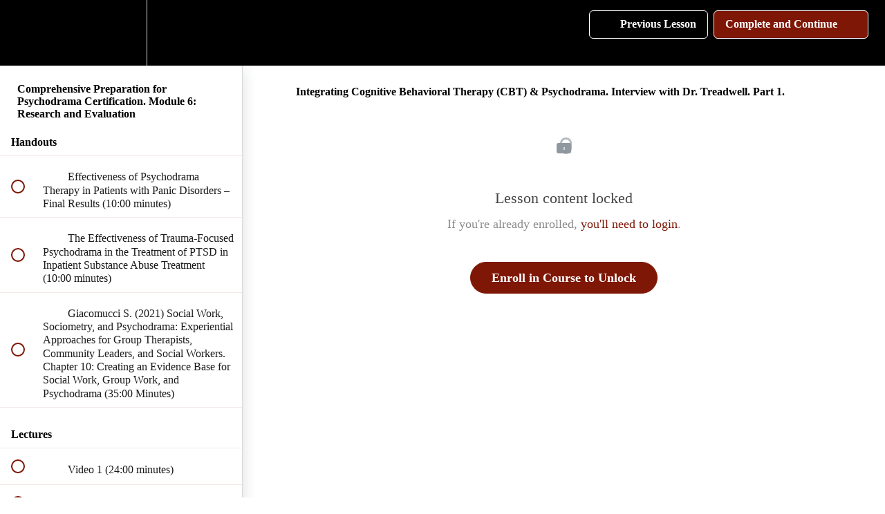

--- FILE ---
content_type: application/javascript; charset=UTF-8
request_url: https://courses.actionexplorations.education/cdn-cgi/challenge-platform/h/b/scripts/jsd/e8e65e95f26d/main.js?
body_size: 4585
content:
window._cf_chl_opt={REqn6:'b'};~function(c2,A,m,L,T,b,h,j){c2=e,function(D,C,co,c1,V,I){for(co={D:232,C:170,V:182,I:162,H:190,B:195,a:210,P:176,Y:255,F:172,G:213},c1=e,V=D();!![];)try{if(I=parseInt(c1(co.D))/1*(-parseInt(c1(co.C))/2)+-parseInt(c1(co.V))/3*(-parseInt(c1(co.I))/4)+parseInt(c1(co.H))/5*(parseInt(c1(co.B))/6)+parseInt(c1(co.a))/7*(-parseInt(c1(co.P))/8)+-parseInt(c1(co.Y))/9+parseInt(c1(co.F))/10+parseInt(c1(co.G))/11,C===I)break;else V.push(V.shift())}catch(H){V.push(V.shift())}}(c,590032),A=this||self,m=A[c2(177)],L=function(cQ,cn,cj,ch,cU,c3,C,V,I){return cQ={D:238,C:202},cn={D:215,C:215,V:228,I:215,H:157,B:215,a:256,P:228,Y:215},cj={D:263},ch={D:263,C:256,V:189,I:272,H:171,B:272,a:189,P:171,Y:266,F:228,G:266,k:228,l:228,Z:228,d:215,N:215,f:272,X:228,y:228,W:228,z:228,x:228,M:157},cU={D:183,C:256},c3=c2,C=String[c3(cQ.D)],V={'h':function(H){return H==null?'':V.g(H,6,function(B,c4){return c4=e,c4(cU.D)[c4(cU.C)](B)})},'g':function(H,B,P,c5,Y,F,G,Z,N,X,y,W,z,x,M,O,s,c0){if(c5=c3,H==null)return'';for(F={},G={},Z='',N=2,X=3,y=2,W=[],z=0,x=0,M=0;M<H[c5(ch.D)];M+=1)if(O=H[c5(ch.C)](M),Object[c5(ch.V)][c5(ch.I)][c5(ch.H)](F,O)||(F[O]=X++,G[O]=!0),s=Z+O,Object[c5(ch.V)][c5(ch.B)][c5(ch.H)](F,s))Z=s;else{if(Object[c5(ch.a)][c5(ch.B)][c5(ch.P)](G,Z)){if(256>Z[c5(ch.Y)](0)){for(Y=0;Y<y;z<<=1,x==B-1?(x=0,W[c5(ch.F)](P(z)),z=0):x++,Y++);for(c0=Z[c5(ch.G)](0),Y=0;8>Y;z=c0&1.91|z<<1.66,B-1==x?(x=0,W[c5(ch.k)](P(z)),z=0):x++,c0>>=1,Y++);}else{for(c0=1,Y=0;Y<y;z=z<<1|c0,x==B-1?(x=0,W[c5(ch.l)](P(z)),z=0):x++,c0=0,Y++);for(c0=Z[c5(ch.G)](0),Y=0;16>Y;z=z<<1|1&c0,x==B-1?(x=0,W[c5(ch.Z)](P(z)),z=0):x++,c0>>=1,Y++);}N--,N==0&&(N=Math[c5(ch.d)](2,y),y++),delete G[Z]}else for(c0=F[Z],Y=0;Y<y;z=z<<1|1.96&c0,B-1==x?(x=0,W[c5(ch.Z)](P(z)),z=0):x++,c0>>=1,Y++);Z=(N--,0==N&&(N=Math[c5(ch.N)](2,y),y++),F[s]=X++,String(O))}if(''!==Z){if(Object[c5(ch.a)][c5(ch.f)][c5(ch.P)](G,Z)){if(256>Z[c5(ch.Y)](0)){for(Y=0;Y<y;z<<=1,B-1==x?(x=0,W[c5(ch.k)](P(z)),z=0):x++,Y++);for(c0=Z[c5(ch.Y)](0),Y=0;8>Y;z=c0&1|z<<1,x==B-1?(x=0,W[c5(ch.Z)](P(z)),z=0):x++,c0>>=1,Y++);}else{for(c0=1,Y=0;Y<y;z=c0|z<<1,B-1==x?(x=0,W[c5(ch.X)](P(z)),z=0):x++,c0=0,Y++);for(c0=Z[c5(ch.Y)](0),Y=0;16>Y;z=1.4&c0|z<<1.93,x==B-1?(x=0,W[c5(ch.y)](P(z)),z=0):x++,c0>>=1,Y++);}N--,N==0&&(N=Math[c5(ch.d)](2,y),y++),delete G[Z]}else for(c0=F[Z],Y=0;Y<y;z=1&c0|z<<1,B-1==x?(x=0,W[c5(ch.W)](P(z)),z=0):x++,c0>>=1,Y++);N--,N==0&&y++}for(c0=2,Y=0;Y<y;z=1&c0|z<<1,x==B-1?(x=0,W[c5(ch.z)](P(z)),z=0):x++,c0>>=1,Y++);for(;;)if(z<<=1,x==B-1){W[c5(ch.x)](P(z));break}else x++;return W[c5(ch.M)]('')},'j':function(H,cu,c6){return cu={D:266},c6=c3,null==H?'':''==H?null:V.i(H[c6(cj.D)],32768,function(B,c7){return c7=c6,H[c7(cu.D)](B)})},'i':function(H,B,P,c8,Y,F,G,Z,N,X,y,W,z,x,M,O,c0,s){for(c8=c3,Y=[],F=4,G=4,Z=3,N=[],W=P(0),z=B,x=1,X=0;3>X;Y[X]=X,X+=1);for(M=0,O=Math[c8(cn.D)](2,2),y=1;y!=O;s=W&z,z>>=1,z==0&&(z=B,W=P(x++)),M|=y*(0<s?1:0),y<<=1);switch(M){case 0:for(M=0,O=Math[c8(cn.C)](2,8),y=1;O!=y;s=z&W,z>>=1,z==0&&(z=B,W=P(x++)),M|=y*(0<s?1:0),y<<=1);c0=C(M);break;case 1:for(M=0,O=Math[c8(cn.C)](2,16),y=1;y!=O;s=W&z,z>>=1,0==z&&(z=B,W=P(x++)),M|=(0<s?1:0)*y,y<<=1);c0=C(M);break;case 2:return''}for(X=Y[3]=c0,N[c8(cn.V)](c0);;){if(x>H)return'';for(M=0,O=Math[c8(cn.I)](2,Z),y=1;y!=O;s=W&z,z>>=1,0==z&&(z=B,W=P(x++)),M|=(0<s?1:0)*y,y<<=1);switch(c0=M){case 0:for(M=0,O=Math[c8(cn.D)](2,8),y=1;y!=O;s=W&z,z>>=1,0==z&&(z=B,W=P(x++)),M|=y*(0<s?1:0),y<<=1);Y[G++]=C(M),c0=G-1,F--;break;case 1:for(M=0,O=Math[c8(cn.D)](2,16),y=1;y!=O;s=z&W,z>>=1,0==z&&(z=B,W=P(x++)),M|=(0<s?1:0)*y,y<<=1);Y[G++]=C(M),c0=G-1,F--;break;case 2:return N[c8(cn.H)]('')}if(F==0&&(F=Math[c8(cn.B)](2,Z),Z++),Y[c0])c0=Y[c0];else if(c0===G)c0=X+X[c8(cn.a)](0);else return null;N[c8(cn.P)](c0),Y[G++]=X+c0[c8(cn.a)](0),F--,X=c0,0==F&&(F=Math[c8(cn.Y)](2,Z),Z++)}}},I={},I[c3(cQ.C)]=V.h,I}(),T={},T[c2(244)]='o',T[c2(199)]='s',T[c2(166)]='u',T[c2(167)]='z',T[c2(206)]='n',T[c2(254)]='I',T[c2(208)]='b',b=T,A[c2(158)]=function(D,C,V,I,cN,cd,cZ,cg,B,P,Y,F,G,Z){if(cN={D:267,C:240,V:178,I:240,H:216,B:236,a:250,P:216,Y:250,F:231,G:221,k:263,l:262,Z:197},cd={D:218,C:263,V:173},cZ={D:189,C:272,V:171,I:228},cg=c2,C===null||void 0===C)return I;for(B=S(C),D[cg(cN.D)][cg(cN.C)]&&(B=B[cg(cN.V)](D[cg(cN.D)][cg(cN.I)](C))),B=D[cg(cN.H)][cg(cN.B)]&&D[cg(cN.a)]?D[cg(cN.P)][cg(cN.B)](new D[(cg(cN.Y))](B)):function(N,cR,X){for(cR=cg,N[cR(cd.D)](),X=0;X<N[cR(cd.C)];N[X]===N[X+1]?N[cR(cd.V)](X+1,1):X+=1);return N}(B),P='nAsAaAb'.split('A'),P=P[cg(cN.F)][cg(cN.G)](P),Y=0;Y<B[cg(cN.k)];F=B[Y],G=U(D,C,F),P(G)?(Z='s'===G&&!D[cg(cN.l)](C[F]),cg(cN.Z)===V+F?H(V+F,G):Z||H(V+F,C[F])):H(V+F,G),Y++);return I;function H(N,X,cq){cq=e,Object[cq(cZ.D)][cq(cZ.C)][cq(cZ.V)](I,X)||(I[X]=[]),I[X][cq(cZ.I)](N)}},h=c2(233)[c2(212)](';'),j=h[c2(231)][c2(221)](h),A[c2(253)]=function(D,C,cX,ci,V,I,H,B){for(cX={D:203,C:263,V:237,I:228,H:186},ci=c2,V=Object[ci(cX.D)](C),I=0;I<V[ci(cX.C)];I++)if(H=V[I],H==='f'&&(H='N'),D[H]){for(B=0;B<C[V[I]][ci(cX.C)];-1===D[H][ci(cX.V)](C[V[I]][B])&&(j(C[V[I]][B])||D[H][ci(cX.I)]('o.'+C[V[I]][B])),B++);}else D[H]=C[V[I]][ci(cX.H)](function(P){return'o.'+P})},Q();function U(D,C,V,ck,cm,I){cm=(ck={D:260,C:216,V:163,I:216,H:191},c2);try{return C[V][cm(ck.D)](function(){}),'p'}catch(H){}try{if(null==C[V])return C[V]===void 0?'u':'x'}catch(B){return'i'}return D[cm(ck.C)][cm(ck.V)](C[V])?'a':C[V]===D[cm(ck.I)]?'q0':C[V]===!0?'T':C[V]===!1?'F':(I=typeof C[V],cm(ck.H)==I?o(D,C[V])?'N':'f':b[I]||'?')}function i(D,C,ca,cB,cw,cH,ce,V,I){ca={D:192,C:164,V:271,I:265,H:251,B:155,a:161,P:223,Y:180,F:196,G:194,k:219,l:230,Z:273,d:202,N:181},cB={D:201},cw={D:268,C:268,V:264,I:188},cH={D:196},ce=c2,V=A[ce(ca.D)],I=new A[(ce(ca.C))](),I[ce(ca.V)](ce(ca.I),ce(ca.H)+A[ce(ca.B)][ce(ca.a)]+ce(ca.P)+V.r),V[ce(ca.Y)]&&(I[ce(ca.F)]=5e3,I[ce(ca.G)]=function(cD){cD=ce,C(cD(cH.D))}),I[ce(ca.k)]=function(cC){cC=ce,I[cC(cw.D)]>=200&&I[cC(cw.C)]<300?C(cC(cw.V)):C(cC(cw.I)+I[cC(cw.C)])},I[ce(ca.l)]=function(cV){cV=ce,C(cV(cB.D))},I[ce(ca.Z)](L[ce(ca.d)](JSON[ce(ca.N)](D)))}function J(I,H,cY,cK,B,a,P,Y,F,G,k,l){if(cY={D:225,C:227,V:192,I:251,H:155,B:161,a:174,P:187,Y:164,F:271,G:265,k:196,l:194,Z:175,d:259,N:209,f:270,X:204,y:243,W:222,z:159,x:247,M:200,v:169,O:245,s:273,c0:202},cK=c2,!g(.01))return![];a=(B={},B[cK(cY.D)]=I,B[cK(cY.C)]=H,B);try{P=A[cK(cY.V)],Y=cK(cY.I)+A[cK(cY.H)][cK(cY.B)]+cK(cY.a)+P.r+cK(cY.P),F=new A[(cK(cY.Y))](),F[cK(cY.F)](cK(cY.G),Y),F[cK(cY.k)]=2500,F[cK(cY.l)]=function(){},G={},G[cK(cY.Z)]=A[cK(cY.H)][cK(cY.d)],G[cK(cY.N)]=A[cK(cY.H)][cK(cY.f)],G[cK(cY.X)]=A[cK(cY.H)][cK(cY.y)],G[cK(cY.W)]=A[cK(cY.H)][cK(cY.z)],k=G,l={},l[cK(cY.x)]=a,l[cK(cY.M)]=k,l[cK(cY.v)]=cK(cY.O),F[cK(cY.s)](L[cK(cY.c0)](l))}catch(Z){}}function o(D,C,cF,cA){return cF={D:184,C:189,V:248,I:171,H:237,B:249},cA=c2,C instanceof D[cA(cF.D)]&&0<D[cA(cF.D)][cA(cF.C)][cA(cF.V)][cA(cF.I)](C)[cA(cF.H)](cA(cF.B))}function e(D,C,V){return V=c(),e=function(K,A,m){return K=K-155,m=V[K],m},e(D,C)}function S(D,cl,cL,C){for(cl={D:178,C:203,V:185},cL=c2,C=[];D!==null;C=C[cL(cl.D)](Object[cL(cl.C)](D)),D=Object[cL(cl.V)](D));return C}function c(cO){return cO='ItCy7,contentDocument,REqn6,66824tRjtac,isArray,XMLHttpRequest,body,undefined,symbol,cloudflare-invisible,source,4GqYjkw,call,4211770khANUm,splice,/b/ov1/0.884983285667712:1762225713:hty4lmFmk4LIdzELXLjkZ8JV6ZA8QTV81gv-EGSg--E/,chlApiSitekey,3493552MoFhZO,document,concat,addEventListener,api,stringify,141wlGnUt,3rEpV2IJ5zgoUvlfXyqLB78cjOKP6+C9DmdZnbaRsHWYShtx0Nw-M$FkT14GeiuQA,Function,getPrototypeOf,map,/invisible/jsd,http-code:,prototype,5oXSIjR,function,__CF$cv$params,error on cf_chl_props,ontimeout,314454DewAvR,timeout,d.cookie,DOMContentLoaded,string,chctx,xhr-error,BlpKwqVD,keys,chlApiRumWidgetAgeMs,now,number,contentWindow,boolean,chlApiUrl,14XzgDuv,detail,split,17307576kplkzB,event,pow,Array,onreadystatechange,sort,onload,createElement,bind,chlApiClientVersion,/jsd/r/0.884983285667712:1762225713:hty4lmFmk4LIdzELXLjkZ8JV6ZA8QTV81gv-EGSg--E/,postMessage,msg,removeChild,error,push,loading,onerror,includes,237669osBrfD,_cf_chl_opt;LqFH6;hVbM2;qStf6;tWSG2;llLXq5;dvpE4;ZXhrd5;kmUgV6;oEkGG2;ROBk0;iurWZ5;vsQae6;qTTx8;BMiX0;XrsK5;KHBf4;MliV1,parent,floor,from,indexOf,fromCharCode,appendChild,getOwnPropertyNames,random,style,EqCd5,object,jsd,iframe,errorInfoObject,toString,[native code],Set,/cdn-cgi/challenge-platform/h/,navigator,XrsK5,bigint,8040834sLuMpY,charAt,readyState,sid,JHRle4,catch,clientInformation,isNaN,length,success,POST,charCodeAt,Object,status,tabIndex,mwju8,open,hasOwnProperty,send,_cf_chl_opt,display: none,join,BMiX0'.split(','),c=function(){return cO},c()}function g(D,cE,c9){return cE={D:241},c9=c2,Math[c9(cE.D)]()>D}function E(V,I,cr,cp,H,B,a){if(cr={D:168,C:180,V:264,I:169,H:258,B:214,a:264,P:234,Y:224,F:169,G:214,k:227,l:211,Z:234,d:224},cp=c2,H=cp(cr.D),!V[cp(cr.C)])return;I===cp(cr.V)?(B={},B[cp(cr.I)]=H,B[cp(cr.H)]=V.r,B[cp(cr.B)]=cp(cr.a),A[cp(cr.P)][cp(cr.Y)](B,'*')):(a={},a[cp(cr.F)]=H,a[cp(cr.H)]=V.r,a[cp(cr.G)]=cp(cr.k),a[cp(cr.l)]=I,A[cp(cr.Z)][cp(cr.d)](a,'*'))}function Q(cv,cM,cz,ct,D,C,V,I,H){if(cv={D:192,C:180,V:257,I:229,H:179,B:179,a:198,P:217,Y:217},cM={D:257,C:229,V:217},cz={D:193},ct=c2,D=A[ct(cv.D)],!D)return;if(!R())return;(C=![],V=D[ct(cv.C)]===!![],I=function(cT,B){(cT=ct,!C)&&(C=!![],B=n(),i(B.r,function(a){E(D,a)}),B.e&&J(cT(cz.D),B.e))},m[ct(cv.V)]!==ct(cv.I))?I():A[ct(cv.H)]?m[ct(cv.B)](ct(cv.a),I):(H=m[ct(cv.P)]||function(){},m[ct(cv.Y)]=function(cb){cb=ct,H(),m[cb(cM.D)]!==cb(cM.C)&&(m[cb(cM.V)]=H,I())})}function n(cy,cJ,V,I,H,B,a){cJ=(cy={D:220,C:246,V:242,I:156,H:269,B:165,a:239,P:207,Y:261,F:252,G:160,k:226},c2);try{return V=m[cJ(cy.D)](cJ(cy.C)),V[cJ(cy.V)]=cJ(cy.I),V[cJ(cy.H)]='-1',m[cJ(cy.B)][cJ(cy.a)](V),I=V[cJ(cy.P)],H={},H=BMiX0(I,I,'',H),H=BMiX0(I,I[cJ(cy.Y)]||I[cJ(cy.F)],'n.',H),H=BMiX0(I,V[cJ(cy.G)],'d.',H),m[cJ(cy.B)][cJ(cy.k)](V),B={},B.r=H,B.e=null,B}catch(P){return a={},a.r={},a.e=P,a}}function R(cI,cc,D,C,V,I){return cI={D:192,C:235,V:235,I:205},cc=c2,D=A[cc(cI.D)],C=3600,V=Math[cc(cI.C)](+atob(D.t)),I=Math[cc(cI.V)](Date[cc(cI.I)]()/1e3),I-V>C?![]:!![]}}()